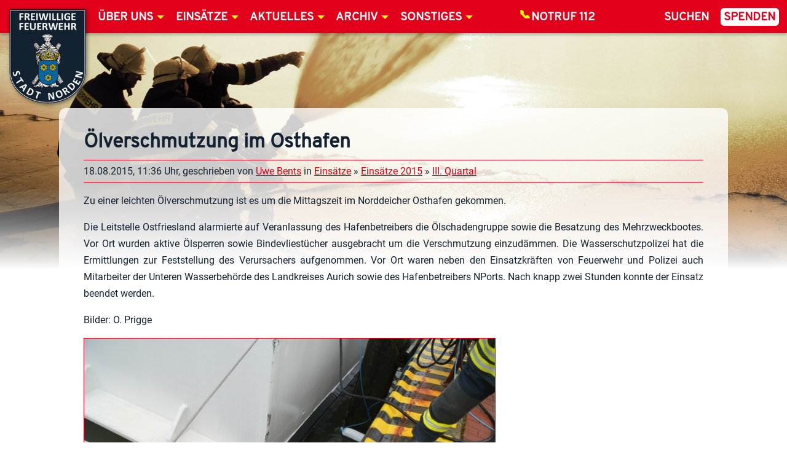

--- FILE ---
content_type: text/css
request_url: https://www.feuerwehr-norden.de/public/ext/ffn-drohnen-fluglogbuch/frontend.css?ver=2.1.22.4
body_size: 2459
content:
/* =========================================================
   DROHNEN-FRONTEND – FEUERWEHR NORDEN LOOK
   ========================================================= */

/* Farben grob an feuerwehr-norden.de angelehnt */
:root {
	--ffn-rot: #c00021;
	--ffn-rot-dunkel: #900018;
	--ffn-grau-hell: #f5f5f5;
	--ffn-grau-mittel: #dddddd;
	--ffn-text: #222222;
}

/* Gesamter Wrapper */
.ffn-drohnen-form {
	max-width: 1100px;
	margin: 30px auto;
	padding: 20px 24px 30px;
	background: #ffffff;
	border: 1px solid #e0e0e0;
	box-shadow: 0 2px 6px rgba(0, 0, 0, 0.06);
	color: var(--ffn-text);
	font-size: 14px;
}

/* Absätze & Labels */
.ffn-drohnen-form p {
	margin-bottom: 12px;
}

.ffn-drohnen-form label {
	font-weight: 500;
}

/* Überschriften im Formular */
.ffn-drohnen-form h2,
.ffn-drohnen-form h3 {
	font-weight: 600;
	margin-top: 0;
	margin-bottom: 10px;
	color: var(--ffn-rot);
}

.ffn-drohnen-form h2 {
	font-size: 22px;
	border-bottom: 2px solid var(--ffn-rot);
	padding-bottom: 6px;
	margin-bottom: 16px;
}

.ffn-drohnen-form h3 {
	font-size: 18px;
	margin-top: 25px;
}

/* kleine Statuszeile: "Schritt X von 3" */
.ffn-drohnen-form p strong {
	font-weight: 600;
}

/* Erfolgs- und Fehlermeldungen */
.ffn-drohnen-success {
	border-left: 4px solid #3ab74a;
	background: #ecf9ee;
	padding: 10px 12px;
	margin-bottom: 18px;
}

.ffn-drohnen-error {
	border-left: 4px solid #d63638;
	background: #fdeaea;
	padding: 10px 12px;
	margin-bottom: 18px;
}

/* Kopfinfo-Banner über Checkliste / Logbuch */
.ffn-kopfinfo {
	background: #f7f7f7;
	border: 1px solid #e0e0e0;
	padding: 8px 12px;
	margin-bottom: 15px;
	font-size: 0.9rem;
	font-weight: 500;
}

/* Input-Felder */
.ffn-drohnen-form input[type="text"],
.ffn-drohnen-form input[type="datetime-local"],
.ffn-drohnen-form select,
.ffn-drohnen-form textarea {
	width: 100%;
	max-width: 100%;
	box-sizing: border-box;
	border: 1px solid #cccccc;
	border-radius: 2px;
	padding: 6px 8px;
	font-size: 13px;
	box-shadow: none;
}

.ffn-drohnen-form textarea {
	min-height: 70px;
}

.ffn-drohnen-form input:focus,
.ffn-drohnen-form select:focus,
.ffn-drohnen-form textarea:focus {
	outline: none;
	border-color: var(--ffn-rot);
	box-shadow: 0 0 0 1px rgba(192, 0, 33, 0.15);
}

/* Checkbox allgemein im Formular */
.ffn-drohnen-form label input[type="checkbox"] {
	margin-right: 5px;
}

/* Primär-Buttons (Speichern / Weiter) */
.ffn-drohnen-form .button.button-primary {
	background: var(--ffn-rot);
	border-color: var(--ffn-rot);
	color: #ffffff;
	padding: 8px 16px;
	font-weight: 600;
	text-transform: none;
}

.ffn-drohnen-form .button.button-primary:hover,
.ffn-drohnen-form .button.button-primary:focus {
	background: var(--ffn-rot-dunkel);
	border-color: var(--ffn-rot-dunkel);
	color: #ffffff;
}

/* Sekundäre Buttons */
.ffn-drohnen-form .button {
	border-radius: 2px;
}

/* Plus-Button (Logbuch-Eintrag hinzufügen / ggf. Checkliste) */
.ffn-drohnen-form #ffn_add_bes_row_front,
.ffn-drohnen-form #ffn_add_checklist_row {
	background: #ffffff;
	border-color: var(--ffn-rot);
	color: var(--ffn-rot);
}

.ffn-drohnen-form #ffn_add_bes_row_front:hover,
.ffn-drohnen-form #ffn_add_checklist_row:hover {
	background: var(--ffn-rot);
	color: #ffffff;
}

/* Minus-Button (Zeile entfernen) */
.ffn-drohnen-form .ffn-remove-row {
	background: #ffffff;
	border-color: #cccccc;
	color: #444444;
	width: 28px;
	height: 28px;
	text-align: center;
	padding: 0;
	line-height: 26px;
	border-radius: 50%;
	font-weight: 700;
	font-size: 16px;
}

.ffn-drohnen-form .ffn-remove-row:hover {
	background: #ffecec;
	border-color: #d63638;
	color: #d63638;
}

/* =========================================================
   Tabellen (Checkliste / Logbuch / Meine Flüge)
   ========================================================= */

.ffn-drohnen-form table.widefat {
	border-collapse: collapse;
	width: 100%;
	margin-top: 10px;
	margin-bottom: 18px;
	font-size: 13px;
}

.ffn-drohnen-form table.widefat thead th {
	background: var(--ffn-grau-hell);
	border-bottom: 2px solid var(--ffn-grau-mittel);
	padding: 8px 10px;
	text-align: left;
	font-weight: 600;
}

.ffn-drohnen-form table.widefat tbody td {
	border-bottom: 1px solid #ececec;
	padding: 6px 8px;
	vertical-align: middle;
}

.ffn-drohnen-form table.widefat tbody tr:nth-child(even) {
	background: #fafafa;
}

/* Inputs in Tabellen */
.ffn-drohnen-form table.widefat input[type="text"],
.ffn-drohnen-form table.widefat input[type="datetime-local"],
.ffn-drohnen-form table.widefat select,
.ffn-drohnen-form table.widefat textarea {
	width: 100%;
	box-sizing: border-box;
}

/* Logbuch-Tabelle im Wizard – etwas mehr Luft */
#ffn_besonderheiten_table_front tbody tr {
	border-bottom: 1px solid #e0e0e0;
}

#ffn_besonderheiten_table_front tbody tr:last-child {
	border-bottom: none;
}

#ffn_besonderheiten_table_front tbody td {
	padding-top: 8px;
	padding-bottom: 8px;
}

/* Abstand über dem "Logbuch-Eintrag hinzufügen"-Button */
#ffn_add_bes_row_front {
	margin-top: 8px;
}

/* =========================================================
   Bereich "Meine Flüge"
   ========================================================= */

.ffn-myflights-wrapper {
	margin-bottom: 30px;
}

.ffn-myflights-wrapper h2 {
	margin-top: 0;
}

.ffn-myflights-status {
	display: inline-block;
	padding: 2px 8px;
	border-radius: 3px;
	font-size: 11px;
	line-height: 1.4;
}

/* optionale Statusfarben */
.ffn-status-offen {
	background: #fff7e0;
	color: #8a5a00;
}

.ffn-status-checkliste_ok {
	background: #e7f7ea;
	color: #1f6b2c;
}

.ffn-status-geschlossen {
	background: #ececec;
	color: #555555;
}

/* Tabelle „Meine Flüge“ */
.ffn-meine-fluege-table {
	width: 100%;
	margin-top: 10px;
	border-collapse: collapse;
}

.ffn-meine-fluege-table th,
.ffn-meine-fluege-table td {
	padding: 8px 10px;
}

.ffn-meine-fluege-table thead th {
	background: #f5f5f5;
	font-weight: 600;
}

.ffn-meine-fluege-table tbody tr:nth-child(even) {
	background: #fafafa;
}

.ffn-meine-fluege-title {
	font-weight: 600;
}

.ffn-meine-fluege-id {
	font-size: 0.8rem;
	color: #888;
}

/* kleine Aktion-Buttons in der Übersicht */
.ffn-btn-small {
	font-size: 0.85rem;
	line-height: 1;
	padding: 4px 10px;
}

/* Status-Badges (falls du sie nutzt) */
.ffn-status-badge {
	display: inline-block;
	padding: 2px 8px;
	border-radius: 999px;
	font-size: 0.8rem;
	font-weight: 600;
}

.ffn-status-open {
	background: #fff3cd;
	color: #856404;
}

.ffn-status-checkliste {
	background: #e0f7fa;
	color: #006064;
}

.ffn-status-closed {
	background: #e8f5e9;
	color: #2e7d32;
}

/* =========================================================
   Abschlussbereich bei Schritt 3 – "Flug endgültig abschließen"
   ========================================================= */

.ffn-logbuch-actions {
	display: flex;
	justify-content: space-between;
	align-items: center;
	margin-top: 20px;
	padding-top: 15px;
	border-top: 1px solid #dddddd;
	gap: 16px;
	flex-wrap: wrap;
}

.ffn-logbuch-actions .ffn-left {
	font-size: 13px;
}

/* Hervorhebung "Flug endgültig abschließen" */
.ffn-logbuch-actions .ffn-left label {
	display: inline-flex;
	align-items: center;
	gap: 6px;
	padding: 6px 10px;
	border-radius: 4px;
	border: 1px solid #f5c2c7;
	background: #fef2f2;
	color: #842029;
	font-weight: 500;
}

.ffn-logbuch-actions .ffn-left input[type="checkbox"] {
	margin: 0;
}

.ffn-logbuch-actions .ffn-left label:hover {
	background: #fddede;
	border-color: #f1aeb5;
}

/* rechter Bereich = Speichern-Button */
.ffn-logbuch-actions .ffn-right {
	margin-left: auto;
}

/* =========================================================
   Mobile-Optimierung
   ========================================================= */

@media (max-width: 768px) {

	.ffn-drohnen-form {
		padding: 16px 14px 22px;
		margin: 15px 0;
		font-size: 13px;
	}

	.ffn-drohnen-form h2 {
		font-size: 18px;
	}

	.ffn-drohnen-form h3 {
		font-size: 16px;
	}

	.ffn-drohnen-form input[type="text"],
	.ffn-drohnen-form input[type="datetime-local"],
	.ffn-drohnen-form select,
	.ffn-drohnen-form textarea {
		font-size: 13px;
		padding: 5px 7px;
	}

	.ffn-logbuch-actions {
		flex-direction: column;
		align-items: flex-start;
		gap: 10px;
	}

	.ffn-logbuch-actions .ffn-right {
		width: 100%;
		text-align: right;
		margin-left: 0;
	}

	.ffn-logbuch-actions .ffn-right .button-primary {
		width: auto;
	}

	/* Responsive "Meine Flüge" – Karten-Layout */
	.ffn-meine-fluege-table thead {
		display: none;
	}

	.ffn-meine-fluege-table,
	.ffn-meine-fluege-table tbody,
	.ffn-meine-fluege-table tr,
	.ffn-meine-fluege-table td {
		display: block;
		width: 100%;
	}

	.ffn-meine-fluege-table tbody tr {
		border: 1px solid #e0e0e0;
		border-radius: 4px;
		padding: 8px 10px;
		margin-bottom: 10px;
		background: #ffffff;
		box-shadow: 0 1px 3px rgba(0, 0, 0, 0.04);
	}

	.ffn-meine-fluege-table tbody td {
		padding: 4px 0;
		border: none;
		display: flex;
		justify-content: space-between;
		gap: 8px;
		font-size: 13px;
	}

	.ffn-meine-fluege-table tbody td::before {
		margin-right: 6px;
		color: #555;
		font-weight: 600;
	}

	.ffn-meine-fluege-table tbody td:nth-child(1)::before {
		content: "Flug:";
	}

	.ffn-meine-fluege-table tbody td:nth-child(2)::before {
		content: "Beginn:";
	}

	.ffn-meine-fluege-table tbody td:nth-child(3)::before {
		content: "Status:";
	}

	.ffn-meine-fluege-table tbody td:nth-child(4)::before {
		content: "Aktion:";
	}
}
/* Akku-Wechsel-Spalte im Logbuch: standardmäßig ausblenden (wird per JS bei Ereignistyp akku_wechsel eingeblendet) */
.ffn-akkuswitch-wrap{display:none;}


/* v2.0.8: locked/disabled UI */
.ffn-logbuch-actions .button[disabled]{opacity:0.6; cursor:not-allowed;}
.ffn-logbuch-actions input[disabled]{opacity:0.6;}


/* v2.0.9: Akku-Wechsel Felder */
.ffn-akkuwechsel-wrap{display:none;}


/* v2.1.9: wizard error */
.ffn-wizard-error{margin:12px 0; padding:10px; border:1px solid #d63638; background:#fff5f5; border-radius:4px;}


--- FILE ---
content_type: application/javascript
request_url: https://www.feuerwehr-norden.de/public/ext/ffn-drohnen-fluglogbuch/admin.js?ver=2.1.22.4
body_size: 3491
content:
jQuery(function($){

    /* =========================================================
       1) Flugtyp -> Einsatzkategorie ein-/ausblenden
       ========================================================= */

    function ffnToggleEinsatzkat(){
        // Backend
        var $flugtypBackend = $('#ffn_flugtyp');
        if ($flugtypBackend.length){
            var v = $flugtypBackend.val();
            if (v === 'einsatz') {
                $('#ffn_einsatzkat_wrapper').show();
            } else {
                $('#ffn_einsatzkat_wrapper').hide();
            }
        }

        // Frontend (einfaches Formular + Wizard Schritt 1)
        var $flugtypFront = $('#ffn_front_flugtyp');
        if ($flugtypFront.length){
            var v2 = $flugtypFront.val();
            if (v2 === 'einsatz') {
                $('#ffn_front_einsatzkat_wrapper').show();
            } else {
                $('#ffn_front_einsatzkat_wrapper').hide();
            }
        }
    }

    $(document).on('change', '#ffn_flugtyp, #ffn_front_flugtyp', ffnToggleEinsatzkat);
    ffnToggleEinsatzkat();

    /* =========================================================
       2) Checklisten- und Logbuch-Zeilen hinzufügen / löschen
       ========================================================= */

    // Allgemeine "Minus"-Buttons
    $(document).on('click', '.ffn-remove-row', function(e){
        e.preventDefault();
        var $tr = $(this).closest('tr');
        var $tbody = $tr.closest('tbody');
        if ($tbody.find('tr').length > 1){
            $tr.remove();
        } else {
            // letzte Zeile nicht komplett löschen -> nur leeren
            $tbody.find('input, textarea').val('');
            $tbody.find('select').prop('selectedIndex', 0);
        }
    });

    // Backend: Checkliste (Vorlage) – Zeile hinzufügen
    $('#ffn_add_checklist_row').on('click', function(e){
        e.preventDefault();
        var $tbody = $('#ffn_checklist_table tbody');
        var $last  = $tbody.find('tr:last');
        var $new   = $last.clone();

        $new.find('input[type="text"]').val('');
        $new.find('select').prop('selectedIndex', 0);

        $tbody.append($new);
        ffnUpdateAkkuWechselVisibility();
    });

    // Backend: Logbuch – Zeile hinzufügen
    $('#ffn_add_bes_row').on('click', function(e){
        e.preventDefault();
        var $tbody = $('#ffn_besonderheiten_table tbody');
        var $last  = $tbody.find('tr:last');
        var $new   = $last.clone();

        $new.find('input, textarea').val('');
        $new.find('select').prop('selectedIndex', 0);

        // Zeitstempel mit aktuellem Zeitpunkt vorbelegen
        var now = new Date();
        var pad = function(n){ return (n < 10 ? '0' + n : '' + n); };
        var ts  = now.getFullYear() + '-' +
                  pad(now.getMonth()+1) + '-' +
                  pad(now.getDate()) + ' ' +
                  pad(now.getHours()) + ':' +
                  pad(now.getMinutes()) + ':' +
                  pad(now.getSeconds());
        $new.find('input[type="text"]').first().val(ts);

        $tbody.append($new);
        ffnUpdateAkkuWechselVisibility();
    });

    // Frontend Wizard Schritt 3: Logbuch – Zeile hinzufügen
    $('#ffn_add_bes_row_front').on('click', function(e){
        e.preventDefault();
        var $tbody = $('#ffn_besonderheiten_table_front tbody');
        var $last  = $tbody.find('tr:last');
        var $new   = $last.clone();

        $new.find('input, textarea').val('');
        $new.find('select').prop('selectedIndex', 0);

        var now = new Date();
        var pad = function(n){ return (n < 10 ? '0' + n : '' + n); };
        var ts  = now.getFullYear() + '-' +
                  pad(now.getMonth()+1) + '-' +
                  pad(now.getDate()) + ' ' +
                  pad(now.getHours()) + ':' +
                  pad(now.getMinutes()) + ':' +
                  pad(now.getSeconds());
        $new.find('input[type="text"]').first().val(ts);

        $tbody.append($new);
        ffnUpdateAkkuWechselVisibility();
    });

    /* =========================================================
       3) Wizard Schritt 1 – Akkus dynamisch nach Drohnenwahl
       ========================================================= */

    function ffnEscapeHtml(str){
        return String(str)
            .replace(/&/g, '&amp;')
            .replace(/</g, '&lt;')
            .replace(/>/g, '&gt;')
            .replace(/"/g, '&quot;')
            .replace(/'/g, '&#039;');
    }

    function ffnUpdateAkkusWizard(){
        var $selectDrohne = $('#ffn_front_drohne_id');
        var $wrapper      = $('#ffn_akku_wrapper');

        if (!$selectDrohne.length || !$wrapper.length){
            return;
        }

        // Flüge mit vorhandener Flight-ID: nur dann abbrechen, wenn PHP die Akku-Tabelle bereits gerendert hat.
// Bei Validierungs-Reloads kann eine Flight-ID existieren, obwohl das Wrapper-DIV noch leer ist – dann müssen wir die Tabelle per JS bauen.
var flightId = $('input[name="ffn_flight_id"]').first().val();
if (flightId && parseInt(flightId, 10) > 0){
    if ($wrapper.find('table').length > 0){
        return;
    }
}

        var $opt   = $selectDrohne.find('option:selected');
        var slots  = parseInt($opt.data('ffn-slots') || 0, 10);
        var akkusRaw = $opt.data('ffn-akkus') || '';

        if (!slots || !akkusRaw){
            $wrapper.empty();
            return;
        }

        var akkus = String(akkusRaw).split('||').filter(function(a){
            return a !== '';
        });

        if (!akkus.length){
            $wrapper.empty();
            return;
        }

        var html  = '';
        html += '<h3>Akkus im Einsatz</h3>';
        html += '<p><em>Diese Drohne ist mit ' + slots + ' Akku-Slot(s) konfiguriert.</em></p>';
        html += '<table class="widefat">';
        html += '<thead><tr><th>Slot</th><th>Akku</th></tr></thead>';
        html += '<tbody>';

        for (var i = 1; i <= slots; i++){
            html += '<tr>';
            html += '<td>Slot ' + i + '</td>';
            html += '<td><select name="ffn_front_akkus_used[' + i + ']" style="width:100%;">';
            html += '<option value="">– bitte wählen –</option>';

            for (var j = 0; j < akkus.length; j++){
                var label = ffnEscapeHtml(akkus[j]);
                html += '<option value="' + label + '">' + label + '</option>';
            }

            html += '</select></td>';
            html += '</tr>';
        }

        html += '</tbody></table>';

        $wrapper.html(html);
    }

    // Beim Wechsel der Drohne in Schritt 1 Akkus neu aufbauen
    $(document).on('change', '#ffn_front_drohne_id', ffnUpdateAkkusWizard);

    // Falls beim Laden schon eine Drohne ausgewählt ist (z.B. bei Fehler-Reload):
    ffnUpdateAkkusWizard();

	
    /* =========================================================
       4) Akkus: doppelte Auswahl verhindern (Backend + Wizard)
       ========================================================= */

    function ffnEnforceUniqueAkkus(){

// v2.1.17: Schritt 1 (Start-Akkus) – Doppelbelegung verhindern
// In Schritt 1 gibt es keine Logbuch-Zeile/Ereignistyp, daher separate Logik:
try {
    var $src = jQuery(this);
    if ($src && $src.length && $src.is('select[name^="ffn_akkus_used"]')) {
        var val = $src.val();
        if (!val) { return; }
        var dup = false;
        jQuery('select[name^="ffn_akkus_used"]').not($src).each(function(){
            if (jQuery(this).val() === val) { dup = true; return false; }
        });
        if (dup) {
            alert('Dieser Akku ist bereits in einem anderen Slot ausgewählt. Bitte zwei unterschiedliche Akkus wählen.');
            $src.val('');
        }
        return; // wichtig: nicht in Logbuch-Regeln laufen
    }
} catch(e) {}


        // Row-based enforcement for Akku-Wechsel selects:
        // - Prevent selecting currently active akkus (from previous segment)
        // - Prevent choosing same akku in slot1 and slot2 within the same row
        // - Do NOT globally block values used in previous rows (reuse after charging is allowed)

        function getStartAkkus(){
            var arr = [];
            jQuery('input.ffn-start-akku').each(function(){
                var v = jQuery(this).val();
                if (v) arr.push(v);
            });
            return arr;
        }

        function getActiveBeforeRow($row){
            // Determine active akkus immediately before this row (assuming table order == chronological).
            // Look for previous akku_wechsel row with selected akkus; otherwise use start akkus.
            var start = getStartAkkus();
            var active = start.slice(0);

            var $prevRows = $row.prevAll('tr');
            $prevRows.each(function(){
                var $r = jQuery(this);
                var t = $r.find('select[name^="ffn_bes_type"], select[name^="ffn_front_bes_type"]').first().val();
                if (t === 'akku_wechsel') {
                    var a1 = $r.find('select[name^="ffn_bes_akku"], select[name^="ffn_front_bes_akku"]').eq(0).val();
                    var a2 = $r.find('select[name^="ffn_bes_akku"], select[name^="ffn_front_bes_akku"]').eq(1).val();
                    active = [];
                    if (a1) active.push(a1);
                    if (a2) active.push(a2);
                    return false; // break
                }
            });
            return active;
        }

        function applyRulesToRow($row){
            var typeVal = $row.find('select[name^="ffn_bes_type"], select[name^="ffn_front_bes_type"]').first().val();
            var $sels = $row.find('select[name^="ffn_bes_akku"], select[name^="ffn_front_bes_akku"]');
            if (!$sels.length) return;

            // Reset all options enabled
            $sels.each(function(){
                jQuery(this).find('option').prop('disabled', false);
            });

            if (typeVal !== 'akku_wechsel') return;

            var active = getActiveBeforeRow($row);
            var v1 = $sels.eq(0).val();
            var v2 = $sels.eq(1).val();

            $sels.each(function(idx){
                var $sel = jQuery(this);
                var currentVal = $sel.val();
                $sel.find('option').each(function(){
                    var $opt = jQuery(this);
                    var optVal = $opt.attr('value') || '';
                    if (optVal === '') { $opt.prop('disabled', false); return; }

                    // Rule 1: cannot select currently active akkus
                    if (active.indexOf(optVal) !== -1 && optVal !== currentVal){
                        $opt.prop('disabled', true);
                        return;
                    }

                    // Rule 2: prevent same akku in both slots within this row
                    if (idx === 0 && v2 && optVal === v2 && optVal !== currentVal){
                        $opt.prop('disabled', true);
                        return;
                    }
                    if (idx === 1 && v1 && optVal === v1 && optVal !== currentVal){
                        $opt.prop('disabled', true);
                        return;
                    }

                    $opt.prop('disabled', false);
                });
            });
        }

        // Apply to all rows
        jQuery('#ffn_besonderheiten_table tbody tr, #ffn_besonderheiten_table_front tbody tr').each(function(){
            applyRulesToRow(jQuery(this));
        });
    }

    // Beim Ändern eines Akku-Selects prüfen
    jQuery(document).on(
        'change',
        'select[name^="ffn_akkus_used["], select[name^="ffn_front_akkus_used["], select[name^="ffn_bes_akku1"], select[name^="ffn_bes_akku2"], select[name^="ffn_front_akkus_used"], select[name^="ffn_akkus_used"]',
        ffnEnforceUniqueAkkus
    );

// v2.1.14: Vor dem Öffnen eines Akku-Dropdowns Regeln anwenden (iOS zeigt sonst erst nach Änderung korrekt)
jQuery(document).on(
    'focus',
    'select[name^="ffn_bes_akku"], select[name^="ffn_front_bes_akku"], select[name^="ffn_bes_akku1"], select[name^="ffn_bes_akku2"], select[name^="ffn_front_akkus_used"], select[name^="ffn_akkus_used"]',
    ffnEnforceUniqueAkkus
);

// v2.1.14: Beim Ändern des Ereignistyps ebenfalls Regeln sofort neu anwenden
jQuery(document).on(
    'change',
    'select[name^="ffn_bes_type"], select[name^="ffn_front_bes_type"]',
    ffnEnforceUniqueAkkus
);
// v2.1.15: Doppelbelegung verhindern (Slot 1 und Slot 2 dürfen nicht denselben Akku haben)
jQuery(document).on(
    'change',
    'select[name^="ffn_bes_akku"], select[name^="ffn_front_bes_akku"]',
    function(){
        var $row = jQuery(this).closest('tr');
        var $sels = $row.find('select[name^="ffn_bes_akku"], select[name^="ffn_front_bes_akku"]');
        if ($sels.length < 2) return;

        var idx = $sels.index(this);
        var v = jQuery(this).val();
        if (!v) return;

        var otherIdx = (idx === 0) ? 1 : 0;
        if ($sels.eq(otherIdx).val() === v) {
            // Nutzer hat bewusst hier gewählt -> anderen Slot leeren
            $sels.eq(otherIdx).val('');
            alert('Dieser Akku ist bereits im anderen Slot gewählt. Bitte wähle für den zweiten Slot einen anderen Akku.');
        }

        if (typeof ffnEnforceUniqueAkkus === 'function') { ffnEnforceUniqueAkkus(); }
    }
);




    // Beim Laden ausführen (z.B. wenn schon Werte gesetzt sind)
    ffnEnforceUniqueAkkus();



    /* =========================================================
       5) Logbuch: Akku-Wechsel-Spalte nur bei Ereignistyp anzeigen
       ========================================================= */

    function ffnUpdateAkkuWechselVisibility(){
        var tables = ['#ffn_besonderheiten_table', '#ffn_besonderheiten_table_front'];

        tables.forEach(function(sel){
            var $table = $(sel);
            if (!$table.length){ return; }

            $table.find('tbody tr').each(function(){
                var $tr = $(this);
                var type = $tr.find('select[name="ffn_bes_type[]"]').val();
                var $wrap = $tr.find('.ffn-akkuswitch-wrap');

                if (!$wrap.length){ return; }

                if (type === 'akku_wechsel'){
                    $wrap.show();
                } else {
                    $wrap.hide();
                    $wrap.find('select').val('');
                }
            });
        });
    }

    // Bei Änderung des Ereignistyps neu prüfen
    $(document).on('change', 'select[name="ffn_bes_type[]"]', ffnUpdateAkkuWechselVisibility);

    // Beim Laden initial prüfen
    ffnUpdateAkkuWechselVisibility();
});

--- FILE ---
content_type: application/javascript
request_url: https://www.feuerwehr-norden.de/public/ext/booking.personal.10.10.2/js/wpbc_time-selector.js?ver=10.10.2
body_size: 1047
content:
// FixIn: 8.7.11.10.
(function ( $ ){

	$.fn.extend( {

		wpbc_timeselector: function (){

			var times_options = [];

			this.each( function (){

				var el = $( this );

				// On new days click we are searching for old time items,  and remove them from this booking form
				if ( el.parent().find( '.wpbc_times_selector' ).length ) {
					el.parent().find( '.wpbc_times_selector' ).remove();
				}

				el.find( 'option' ).each( function ( ind ){

					times_options.push( {
										  title   : jQuery( this ).text()
										, value   : jQuery( this ).val()
										, disabled: jQuery( this ).is( ':disabled' )
										, selected: jQuery( this ).is( ':selected' )
										} );

				} );

				var times_options_html = $.fn.wpbc_timeselector.format( times_options );

				el.after( times_options_html );

				el.next('.wpbc_times_selector').find('div').not('.wpbc_time_picker_disabled').on( "click", function() {

					// Get data value of clicked DIV time-slot
					var selected_value = jQuery( this ).attr( 'data-value' );

					// Remove previos selected class
					jQuery( this ).parent( '.wpbc_times_selector' ).find( '.wpbc_time_selected' ).removeClass( 'wpbc_time_selected' );
					// Set  time item with  selected Class
					jQuery( this ).addClass('wpbc_time_selected');

					el.find( 'option' ).prop( 'selected', false );
					// Find option in selectbox with this value
					el.find( 'option[value="' + selected_value + '"]' ).prop( 'selected', true );

					el.trigger( 'change' );
				});

				el.hide();

				times_options = [];
			} );

			return this;				// Chain
		}
	} );


	// Get HTML structure of times selection
	$.fn.wpbc_timeselector.format = function ( el_arr ) {

		var select_div = '';
		var css_class='';

		$.each( el_arr, function (index, el_item){

			if ( !el_item.disabled ){

				if (el_item.selected){
					css_class = 'wpbc_time_selected';
				} else {
					css_class = '';
				}

				select_div += '<div '
									+ ' data-value="' + el_item.value + '" '
									+ ' class="' + css_class + '" '
					         + '>'
									+ el_item.title
							 + '</div>'
			} else {
				// Uncomment row bellow to Show booked time slots as unavailable RED slots		// FixIn: 9.9.0.2.
				// select_div += '<div class="wpbc_time_picker_disabled">' + el_item.title + '</div>';
			}

		} );

		if ( '' == select_div ){
			select_div = '<span class="wpbc_no_time_pickers">'
							+ 'No available times'
					   + '</span>'
		}
		return '<div class="wpbc_times_selector">' + select_div + '</div>';
	}


})( jQuery );


/**
 *  Init  time selector
 */
function wpbc_hook__init_timeselector(){

	// Load after page loaded
	jQuery( 'select[name^="rangetime"]' ).wpbc_timeselector();
	jQuery( 'select[name^="starttime"]' ).wpbc_timeselector();
	jQuery( 'select[name^="endtime"]' ).wpbc_timeselector();
	jQuery( 'select[name^="durationtime"]' ).wpbc_timeselector();

	// This hook loading after each day selection																// FixIn: 8.7.11.9.
	jQuery( ".booking_form_div" ).on( 'wpbc_hook_timeslots_disabled', function ( event, bk_type, all_dates ){
		jQuery( '#booking_form_div' + bk_type + ' select[name^="rangetime"]' ).wpbc_timeselector();
		jQuery( '#booking_form_div' + bk_type + ' select[name^="starttime"]' ).wpbc_timeselector();
		jQuery( '#booking_form_div' + bk_type + ' select[name^="endtime"]' ).wpbc_timeselector();
		jQuery( '#booking_form_div' + bk_type + ' select[name^="durationtime"]' ).wpbc_timeselector();
	} );
}

jQuery(document).ready(function(){
//	 setTimeout( function ( ) {					// Need to  have some delay  for loading of all  times in Garbage
	wpbc_hook__init_timeselector();
//	}, 1000 );
});

--- FILE ---
content_type: application/javascript
request_url: https://www.feuerwehr-norden.de/public/ext/supportcandy/asset/libs/flatpickr/l10n/de.js?ver=3.4.4
body_size: 483
content:
(function (global, factory) {
	typeof exports === 'object' && typeof module !== 'undefined' ? factory(exports) :
	typeof define === 'function' && define.amd ? define(['exports'], factory) :
	(global = typeof globalThis !== 'undefined' ? globalThis : global || self, factory(global.de = {}));
  }(this, (function (exports) { 'use strict';
  
	var fp = typeof window !== "undefined" && window.flatpickr !== undefined
		? window.flatpickr
		: {
			l10ns: {},
		};
	var German = {
		weekdays: {
			shorthand: ["So", "Mo", "Di", "Mi", "Do", "Fr", "Sa"],
			longhand: [
				"Sonntag",
				"Montag",
				"Dienstag",
				"Mittwoch",
				"Donnerstag",
				"Freitag",
				"Samstag",
			],
		},
		months: {
			shorthand: [
				"Jan",
				"Feb",
				"Mär",
				"Apr",
				"Mai",
				"Jun",
				"Jul",
				"Aug",
				"Sep",
				"Okt",
				"Nov",
				"Dez",
			],
			longhand: [
				"Januar",
				"Februar",
				"März",
				"April",
				"Mai",
				"Juni",
				"Juli",
				"August",
				"September",
				"Oktober",
				"November",
				"Dezember",
			],
		},
		firstDayOfWeek: 1,
		weekAbbreviation: "KW",
		rangeSeparator: " bis ",
		scrollTitle: "Zum Ändern scrollen",
		toggleTitle: "Zum Umschalten klicken",
		time_24hr: true,
	};
	fp.l10ns.de = German;
	var de = fp.l10ns;
  
	exports.German = German;
	exports.default = de;
  
	Object.defineProperty(exports, '__esModule', { value: true });
  
  })));